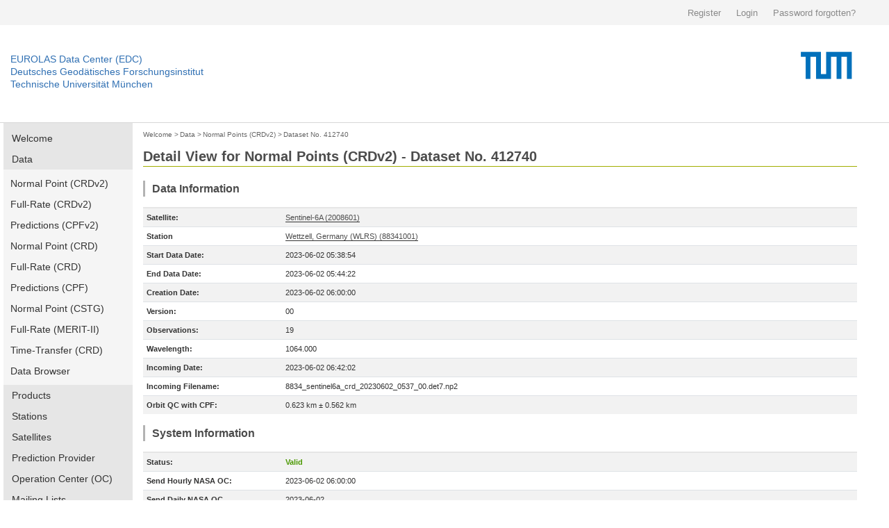

--- FILE ---
content_type: text/html; charset=utf-8
request_url: https://edc.dgfi.tum.de/en/data/npt2/412740/
body_size: 6087
content:




<!DOCTYPE html>
<!--[if lt IE 7]>
<html class="no-js lt-ie9 lt-ie8 lt-ie7" lang="en"> <![endif]-->
<!--[if IE 7]>
<html class="no-js lt-ie9 lt-ie8" lang="en"> <![endif]-->
<!--[if IE 8]>
<html class="no-js lt-ie9" lang="en"> <![endif]-->
<!--[if gt IE 8]><!-->
<html class="no-js" lang="en"> <!--<![endif]-->
<head>
	<title>Dataset No. 412740 | Normal Points (CRDv2) | Data | EUROLAS Data Center (EDC)</title>
	<meta charset="utf-8">
	<meta name="keywords" content="EUROLAS Data Center (EDC)">
	<meta name="description" content="EUROLAS Data Center (EDC)">
	<meta name="robots" content="index,follow">
	<meta name="publisher" content="Deutsches Geodätisches Forschungsinstitut der Technischen Universität München (DGFI-TUM)">
	<meta name="author" content="Deutsches Geodätisches Forschungsinstitut der Technischen Universität München (DGFI-TUM)">	
	<meta name="generator" content="kss-node"/>
	<meta name="viewport" content="width=device-width, initial-scale=1.0"/>


	<link rel="stylesheet" href="/media/libs/bootstrap/4.0.0/css/bootstrap.min.css">
	<link rel="stylesheet" href="/media/css/default_tum_v2.css">

	<script type="text/javascript" src="/media/libs/jquery/jquery-3.2.1.min.js"></script>
	<script type="text/javascript" src="/media/libs/popper/1.12.9/popper.min.js"></script>
	<script type="text/javascript" src="/media/libs/bootstrap/4.0.0/js/bootstrap.min.js"></script>
	<script type="text/javascript" src="/media/icons/glyph/sprite/iconwc.js"></script>

	<!--<link rel="stylesheet" href="/media/tum_design/public/kss.css">
	<link rel="stylesheet" href="/media/tum_design/Css/style.css">
	<link rel="stylesheet" href="/media/css/default.css">-->


	<!-- Piwik -->
	<script type="text/javascript">
	  var _paq = _paq || [];
	  /* tracker methods like "setCustomDimension" should be called before "trackPageView" */
	  _paq.push(['trackPageView']);
	  _paq.push(['enableLinkTracking']);
	  (function() {
	    var u="https://www3.dgfi.tum.de/piwik/";
	    _paq.push(['setTrackerUrl', u+'piwik.php']);
	    _paq.push(['setSiteId', '1']);
	    var d=document, g=d.createElement('script'), s=d.getElementsByTagName('script')[0];
	    g.type='text/javascript'; g.async=true; g.defer=true; g.src=u+'piwik.js'; s.parentNode.insertBefore(g,s);
	  })();
	</script>
	<!-- End Piwik Code -->
	<!-- Piwik Image Tracker-->
	<noscript><img src="https://www3.dgfi.tum.de/piwik/piwik.php?idsite=1&rec=1" style="border:0" alt="" /></noscript>
	<!-- End Piwik -->
</head>

<body>

	<div class="container-fluid" style="background-color: #f4f4f4;">
		<div class="container" style="max-width:1270px; height: 36px; line-height: 36px;">
			<div class="row" style="height: 36px; padding: 0px; margin: 0px; border: 0px solid #298292;">				
				<div class="col-sm" style="text-align: right; height: 36px; padding: 0px; margin: 0px; border: 0px solid #298292;">
					
						<a style='background: none; padding-right:18px; color:#8a8a8a; display:inline-block; line-height:36px; font-size:13px; font-family: arial,sans-serif; border: 0;' href="/en/register/">Register</a>
						<a style='background: none; padding-right:18px; color:#8a8a8a; display:inline-block; line-height:36px; font-size:13px; font-family: arial,sans-serif; border: 0;' href="/en/login/">Login</a>
						<a style='background: none; padding-right:18px; color:#8a8a8a; display:inline-block; line-height:36px; font-size:13px; font-family: arial,sans-serif; border: 0;' href="/en/password/">Password forgotten?</a>
					
				</div>
			</div>
		</div>
	</div>
	
	<!--<div class="service-bar">
		<div class="row">			
			
				<a class="cse-open" style='background: none; padding-right:18px;' href="/en/register/">Register</a>
				<a class="cse-open" style='background: none; padding-right:18px;' href="/en/login/">Login</a>
				<a class="cse-open" style='background: none; padding-right:18px;' href="/en/password/">Password forgotten?</a>
			
		</div>
	</div>-->
  
    	<div class="container-fluid" style="border-bottom: 1px solid #d7d7d7;">
		<div class="container" style="max-width:1270px; height: 140px;">
			<div class="row">
				<div class="col" style='padding-left: 0px; margin-top: 40px;'>
					<p class='header-link'><a title="Home dahiti.dgfi.tum.de" href="/">EUROLAS Data Center (EDC)</a></p>
					<p class='header-link'><a title="Home dahiti.dgfi.tum.de" href="/">Deutsches Geodätisches Forschungsinstitut</a></p>
					<p class='header-link'><a title="Home dahiti.dgfi.tum.de" href="/">Technische Universität München</a></p>
				</div>
				<div class="col" style='padding-right: 0px;'>
					<object type="image/png" data="/media/img/TUM_logo.png" style='float:right;' width='150px'></object>								
				</div>							
			</div>
		</div>
	</div>
	
	
        <!--<div class="container" style="border-bottom: 1px solid #d7d7d7;">
		<div class="row">
			<div class="twelve columns">
				<div class="logo-bar" style='margin-top: 0px; padding-top: 0px; height: 120px;'>
					<div class="logo-bar__inner" style='padding-top: 0px; margin-top: 0px;'>					
						<a href="http://www.tum.de" title="Startseite" target="_self" class="logo-bar__link logo-bar__logo-link"><object type="image/png" data="/media/img/TUM_150_jahre_badge_blau_p.png" width='300px'>					
						</object></a>
						<a class="logo-bar__link logo-bar__word-mark-link" style='color: #3070b3; margin-bottom: 62px;font-size:14px;' title="Home edc.dgfi.tum.de" href="/">EUROLAS Data Center (EDC)</a>
						<a class="logo-bar__link logo-bar__word-mark-link" style='color: #3070b3; margin-bottom: 44px;font-size:14px;' title="Home edc.dgfi.tum.de" href="/">Deutsches Geodätisches Forschungsinstitut</a><br>
						<a class="logo-bar__link logo-bar__word-mark-link" style='color: #3070b3; margin-bottom: 26px;font-size:14px;' title="Home edc.dgfi.tum.de" href="/">Technische Universität München</a><br>
					</div>
				</div>
			</div>
		</div>
	</div>-->


	<div class="container">		
		<div class="row" style='max-width:1270px; min-height:600px;'>
			
				<div class="two columns" style='width:186px;'>
					<ul class="nav flex-column main-nav" style='margin-bottom: 15px;'>
						
						<li class="nav-item main-nav-item ">
							<a class="nav-link main-nav-link " href="/en/">Welcome</a>
						</li>
						
						
						<li class="nav-item main-nav-item ">
							<a class="nav-link main-nav-link " href="/en/data/">Data</a>
						</li>						
						
							<ul class="nav flex-column main-nav-sub">
								<li class="nav-item main-nav-subitem ">
									<a class="nav-link main-nav-subitem " href="/en/data/npt2/">Normal Point (CRDv2)</a>
								</li>
								<li class="nav-item main-nav-subitem ">
									<a class="nav-link main-nav-subitem " href="/en/data/frd2/">Full-Rate (CRDv2)</a>
								</li>
								<li class="nav-item main-nav-subitem ">
									<a class="nav-link main-nav-subitem " href="/en/data/cpf2/">Predictions (CPFv2)</a>
								</li>
								<li class="nav-item main-nav-subitem ">
									<a class="nav-link main-nav-subitem " href="/en/data/npt/">Normal Point (CRD)</a>
								</li>
								<li class="nav-item main-nav-subitem ">
									<a class="nav-link main-nav-subitem " href="/en/data/frd/">Full-Rate (CRD)</a>
								</li>
								<li class="nav-item main-nav-subitem ">
									<a class="nav-link main-nav-subitem " href="/en/data/cpf/">Predictions (CPF)</a>
								</li>
								<li class="nav-item main-nav-subitem ">
									<a class="nav-link main-nav-subitem " href="/en/data/np/">Normal Point (CSTG)</a>
								</li>
								<li class="nav-item main-nav-subitem ">
									<a class="nav-link main-nav-subitem " href="/en/data/fr/">Full-Rate (MERIT-II)</a>
								</li>
								<li class="nav-item main-nav-subitem ">
									<a class="nav-link main-nav-subitem " href="/en/data/ltt/">Time-Transfer (CRD)</a>
								</li>
								<li class="nav-item main-nav-subitem ">
									<a class="nav-link main-nav-subitem " href="/en/data/browser/">Data Browser</a>
								</li>
							</ul>
						
						
						<li class="nav-item main-nav-item ">
							<a class="nav-link main-nav-link " href="/en/products/">Products</a>
						</li>
								
						<li class="nav-item main-nav-item ">
							<a class="nav-link main-nav-link " href="/en/stations/">Stations</a>
						</li>
						
						<li class="nav-item main-nav-item ">
							<a class="nav-link main-nav-link " href="/en/satellites/">Satellites</a>
						</li>
						
						<li class="nav-item main-nav-item ">
							<a class="nav-link main-nav-link " href="/en/provider/">Prediction Provider</a>
						</li>
						
						<li class="nav-item main-nav-item ">
							<a class="nav-link main-nav-link " href="/en/oc/">Operation Center (OC)</a>
						</li>
						
						
						<li class="nav-item main-nav-item ">
							<a class="nav-link main-nav-link " href="/en/mailing_lists/">Mailing Lists</a>
						</li>
						
						
						<li class="nav-item main-nav-item ">
							<a class="nav-link main-nav-link " href="/en/tools/">Tools</a>
						</li>
													
						
						<li class="nav-item main-nav-item ">
							<a class="nav-link main-nav-link " href="/en/api/">EDC-API</a>
						</li>
													
						
						<li class="nav-item main-nav-item ">
							<a class="nav-link main-nav-link " href="/en/links/">Links</a>
						</li>
					</ul>	
					
										
					
														
					<ul class="nav flex-column main-nav" style='margin-bottom: 15px;'>
						<li class="nav-item main-nav-item ">
							<a class="nav-link main-nav-link " href="/en/ilrs-ac/">ILRS-AC</a>
						</li>
						
					</ul>
				
					
				</div>
			
			
			
				
					<div class="col col-10" style='margin-bottom: 30px;'>
				
						<div style='margin-top:5px; margin-bottom:10px;'>
						
							
								<a href="/en/" class='edc_breadcrumb'>Welcome</a><span class='edc_breadcrumb'>&nbsp;>&nbsp;</span>
							
						
							
								<a href="/en/data/" class='edc_breadcrumb' style='margin-left: -5px;'>Data</a><span class='edc_breadcrumb'>&nbsp;>&nbsp;</span>
							
						
							
								<a href="/en/data/npt2/" class='edc_breadcrumb' style='margin-left: -5px;'>Normal Points (CRDv2)</a><span class='edc_breadcrumb'>&nbsp;>&nbsp;</span>
							
						
							
								<a href="/en/data/npt2/412740/" class='edc_breadcrumb' style='margin-left: -5px;'>Dataset No. 412740</a>
							
						
						</div>
						
							<h2 style='padding-bottom:2px; padding-top:0px; margin-bottom:20px; border-bottom: 1px solid #a2ad00;' >Detail View for Normal Points (CRDv2) - Dataset No. 412740</h2>
						
						

	<h4>Data Information</h4>

	
	
	
	<table class="table table-striped table-edc">
		<tbody>
		
				<tr><td style='width:200px; border-top: 2px solid #e6e6e6;'><b>Satellite:</b></td><td style='border-top: 2px solid #e6e6e6;'><a href='/en/satellites/sentinel6a/'>Sentinel-6A (2008601)</a></td></tr>
		
		
			
				<tr><td><b>Station</b></td><td><a href='/en/stations/8834/'>Wettzell, Germany (WLRS) (88341001)</a></td></tr>
			
		
		<tr><td><b>Start Data Date:</b></td><td>2023-06-02 05:38:54</td></tr>
		<tr><td><b>End Data Date:</b></td><td>2023-06-02 05:44:22</td>
		
			<tr><td><b>Creation Date:</b></td><td>2023-06-02 06:00:00</td>
		
		
			<tr><td><b>Version:</b></td><td>00</td></tr>
			<tr><td><b>Observations:</b></td><td>19</td></tr>
			<tr><td><b>Wavelength:</b></td><td>1064.000</td></tr>
		
		<tr><td><b>Incoming Date:</b></td><td>2023-06-02 06:42:02</td></tr>		
		<tr><td><b>Incoming Filename:</b></td><td>8834_sentinel6a_crd_20230602_0537_00.det7.np2</td></tr>
		
			
				<tr><td><b>Orbit QC with CPF:</b></td><td>0.623 km &#x00B1; 0.562 km</td></tr>
			
		
		</tbody>
	</table>
	
	<h4>System Information</h4>
	
	<table class="table table-striped table-edc">
		<tbody>
		
			<tr><td style='width:200px; border-top: 2px solid #e6e6e6;'><b>Status:</b></td><td style='color:#4e9a06; font-weight:bold; border-top: 2px solid #e6e6e6;'>Valid</td></tr>
		
		
			
				<tr><td><b>Send Hourly NASA OC:</b></td><td>2023-06-02 06:00:00</td></tr>		
			
			
			
				<tr><td><b>Send Daily NASA OC</b></td><td>2023-06-02</td></tr>
			
			
			
				<tr><td><b>Send Daily CDDIS:</b></td><td>2023-06-02</td></tr>
			
		
		</tbody>
	</table>
	<h4>FTP</h4>
	<table class="table table-striped table-edc">
		<tbody>
		
			
				<tr><td style='width:200px; border-top: 2px solid #e6e6e6;'><b>Daily:</b></td><td style='border-top: 2px solid #e6e6e6;'><a href='ftp://edc.dgfi.tum.de/pub/slr/data/npt_crd_v2/sentinel6a/2023/sentinel6a_20230602.np2' target='blank' >ftp://edc.dgfi.tum.de/pub/slr/data/npt_crd_v2/sentinel6a/2023/sentinel6a_20230602.np2</a></td></tr>
					
			
				<tr><td><b>Monthly:</b></td><td><a href='ftp://edc.dgfi.tum.de/pub/slr/data/npt_crd_v2/sentinel6a/2023/sentinel6a_202306.np2' target='blank' >ftp://edc.dgfi.tum.de/pub/slr/data/npt_crd_v2/sentinel6a/2023/sentinel6a_202306.np2</a></td></tr>
			
		
		</tbody>
	</table>
		
	<h4>Data</h4>
	
		
		
		<p class='code'>H1&nbsp;CRD&nbsp;&nbsp;2&nbsp;2023&nbsp;&nbsp;6&nbsp;&nbsp;2&nbsp;&nbsp;6<br>H2&nbsp;WETL&nbsp;&nbsp;&nbsp;&nbsp;&nbsp;&nbsp;&nbsp;8834&nbsp;10&nbsp;&nbsp;1&nbsp;&nbsp;4&nbsp;ILRS&nbsp;&nbsp;&nbsp;&nbsp;&nbsp;&nbsp;<br>H3&nbsp;sentinel6a&nbsp;&nbsp;2008601&nbsp;4380&nbsp;&nbsp;&nbsp;&nbsp;46984&nbsp;0&nbsp;1&nbsp;&nbsp;1<br>H4&nbsp;&nbsp;1&nbsp;2023&nbsp;&nbsp;6&nbsp;&nbsp;2&nbsp;&nbsp;5&nbsp;38&nbsp;54&nbsp;2023&nbsp;&nbsp;6&nbsp;&nbsp;2&nbsp;&nbsp;5&nbsp;44&nbsp;22&nbsp;&nbsp;0&nbsp;0&nbsp;0&nbsp;0&nbsp;1&nbsp;0&nbsp;2&nbsp;0<br>C0&nbsp;0&nbsp;&nbsp;&nbsp;1064.000&nbsp;std7&nbsp;las2&nbsp;det7&nbsp;tim0&nbsp;&nbsp;&nbsp;na&nbsp;&nbsp;&nbsp;na&nbsp;met0&nbsp;&nbsp;&nbsp;na<br>C1&nbsp;0&nbsp;las2&nbsp;&nbsp;&nbsp;&nbsp;&nbsp;Nd:YAG&nbsp;&nbsp;&nbsp;&nbsp;1064.00&nbsp;&nbsp;&nbsp;&nbsp;&nbsp;666.70&nbsp;&nbsp;&nbsp;&nbsp;&nbsp;&nbsp;&nbsp;0.50&nbsp;&nbsp;&nbsp;12.0&nbsp;&nbsp;2.00&nbsp;&nbsp;&nbsp;&nbsp;1<br>C2&nbsp;0&nbsp;det7&nbsp;&nbsp;&nbsp;&nbsp;&nbsp;&nbsp;&nbsp;SPAD&nbsp;&nbsp;&nbsp;1064.000&nbsp;&nbsp;70.00&nbsp;&nbsp;&nbsp;-93.0&nbsp;180.0&nbsp;&nbsp;&nbsp;&nbsp;&nbsp;analog&nbsp;150.0&nbsp;&nbsp;0.35&nbsp;&nbsp;90.0&nbsp;&nbsp;18.0&nbsp;&nbsp;&nbsp;&nbsp;&nbsp;&nbsp;&nbsp;none&nbsp;&nbsp;&nbsp;&nbsp;0.0&nbsp;&nbsp;&nbsp;&nbsp;0.0&nbsp;&nbsp;0<br>C3&nbsp;0&nbsp;tim0&nbsp;&nbsp;&nbsp;&nbsp;&nbsp;&nbsp;&nbsp;&nbsp;&nbsp;&nbsp;&nbsp;&nbsp;&nbsp;&nbsp;&nbsp;&nbsp;&nbsp;&nbsp;TAC&nbsp;&nbsp;&nbsp;&nbsp;&nbsp;&nbsp;&nbsp;&nbsp;&nbsp;&nbsp;&nbsp;&nbsp;&nbsp;&nbsp;EFOS-18&nbsp;&nbsp;&nbsp;&nbsp;&nbsp;&nbsp;&nbsp;&nbsp;&nbsp;&nbsp;&nbsp;&nbsp;&nbsp;Dassault&nbsp;&nbsp;&nbsp;&nbsp;&nbsp;&nbsp;&nbsp;&nbsp;&nbsp;&nbsp;&nbsp;&nbsp;&nbsp;02,09,10&nbsp;&nbsp;&nbsp;&nbsp;0.0<br>C6&nbsp;0&nbsp;met0&nbsp;Paroscientific&nbsp;Digiquarz_Model_745-16B&nbsp;&nbsp;&nbsp;&nbsp;&nbsp;146646&nbsp;E+E_Elektronik&nbsp;EE33-PFTM2022N&nbsp;17059374047303&nbsp;E+E_Elektronik&nbsp;EE33-PFTM2022N&nbsp;17059374047303<br>20&nbsp;20460.000000000000&nbsp;&nbsp;943.45&nbsp;287.91&nbsp;&nbsp;&nbsp;62&nbsp;0<br>20&nbsp;20640.000000000000&nbsp;&nbsp;943.47&nbsp;288.03&nbsp;&nbsp;&nbsp;62&nbsp;0<br>20&nbsp;21000.000000000000&nbsp;&nbsp;943.51&nbsp;288.63&nbsp;&nbsp;&nbsp;61&nbsp;0<br>20&nbsp;21180.000000000000&nbsp;&nbsp;943.53&nbsp;288.19&nbsp;&nbsp;&nbsp;63&nbsp;0<br>20&nbsp;20100.000000000000&nbsp;&nbsp;943.47&nbsp;287.82&nbsp;&nbsp;&nbsp;64&nbsp;0<br>20&nbsp;20280.000000000000&nbsp;&nbsp;943.47&nbsp;287.96&nbsp;&nbsp;&nbsp;63&nbsp;0<br>40&nbsp;17928.900000000000&nbsp;0&nbsp;std7&nbsp;&nbsp;&nbsp;&nbsp;&nbsp;&nbsp;&nbsp;na&nbsp;&nbsp;&nbsp;&nbsp;&nbsp;&nbsp;&nbsp;na&nbsp;&nbsp;&nbsp;&nbsp;&nbsp;&nbsp;na&nbsp;&nbsp;&nbsp;100223.0&nbsp;&nbsp;&nbsp;&nbsp;&nbsp;&nbsp;0.0&nbsp;&nbsp;&nbsp;19.5&nbsp;&nbsp;&nbsp;&nbsp;&nbsp;&nbsp;na&nbsp;&nbsp;&nbsp;&nbsp;&nbsp;&nbsp;na&nbsp;&nbsp;&nbsp;&nbsp;&nbsp;na&nbsp;3&nbsp;4&nbsp;0&nbsp;3&nbsp;&nbsp;&nbsp;&nbsp;na<br>41&nbsp;14618.700000000000&nbsp;0&nbsp;std7&nbsp;&nbsp;&nbsp;&nbsp;&nbsp;1445&nbsp;&nbsp;&nbsp;&nbsp;&nbsp;1445&nbsp;&nbsp;&nbsp;&nbsp;&nbsp;&nbsp;na&nbsp;&nbsp;&nbsp;100222.0&nbsp;&nbsp;&nbsp;&nbsp;&nbsp;&nbsp;&nbsp;na&nbsp;&nbsp;&nbsp;19.0&nbsp;&nbsp;&nbsp;0.105&nbsp;&nbsp;-0.460&nbsp;&nbsp;&nbsp;-8.6&nbsp;3&nbsp;0&nbsp;0&nbsp;1&nbsp;&nbsp;&nbsp;4.5<br>41&nbsp;14652.300000000000&nbsp;0&nbsp;std7&nbsp;&nbsp;&nbsp;&nbsp;&nbsp;1513&nbsp;&nbsp;&nbsp;&nbsp;&nbsp;1513&nbsp;&nbsp;&nbsp;&nbsp;&nbsp;&nbsp;na&nbsp;&nbsp;&nbsp;100221.0&nbsp;&nbsp;&nbsp;&nbsp;&nbsp;&nbsp;&nbsp;na&nbsp;&nbsp;&nbsp;19.4&nbsp;&nbsp;&nbsp;0.080&nbsp;&nbsp;-0.585&nbsp;&nbsp;&nbsp;&nbsp;0.9&nbsp;3&nbsp;0&nbsp;0&nbsp;1&nbsp;&nbsp;&nbsp;7.4<br>41&nbsp;16968.500000000000&nbsp;0&nbsp;std7&nbsp;&nbsp;&nbsp;&nbsp;&nbsp;1567&nbsp;&nbsp;&nbsp;&nbsp;&nbsp;1567&nbsp;&nbsp;&nbsp;&nbsp;&nbsp;&nbsp;na&nbsp;&nbsp;&nbsp;100226.0&nbsp;&nbsp;&nbsp;&nbsp;&nbsp;&nbsp;&nbsp;na&nbsp;&nbsp;&nbsp;19.8&nbsp;&nbsp;&nbsp;0.049&nbsp;&nbsp;-0.678&nbsp;&nbsp;&nbsp;-6.9&nbsp;3&nbsp;0&nbsp;0&nbsp;1&nbsp;&nbsp;&nbsp;4.7<br>41&nbsp;19226.500000000000&nbsp;0&nbsp;std7&nbsp;&nbsp;&nbsp;&nbsp;&nbsp;1629&nbsp;&nbsp;&nbsp;&nbsp;&nbsp;1629&nbsp;&nbsp;&nbsp;&nbsp;&nbsp;&nbsp;na&nbsp;&nbsp;&nbsp;100225.0&nbsp;&nbsp;&nbsp;&nbsp;&nbsp;&nbsp;&nbsp;na&nbsp;&nbsp;&nbsp;20.2&nbsp;&nbsp;&nbsp;0.051&nbsp;&nbsp;-0.726&nbsp;&nbsp;&nbsp;&nbsp;0.2&nbsp;3&nbsp;0&nbsp;0&nbsp;2&nbsp;&nbsp;&nbsp;5.3<br>41&nbsp;21239.100000000000&nbsp;0&nbsp;std7&nbsp;&nbsp;&nbsp;&nbsp;&nbsp;1467&nbsp;&nbsp;&nbsp;&nbsp;&nbsp;1467&nbsp;&nbsp;&nbsp;&nbsp;&nbsp;&nbsp;na&nbsp;&nbsp;&nbsp;100220.0&nbsp;&nbsp;&nbsp;&nbsp;&nbsp;&nbsp;&nbsp;na&nbsp;&nbsp;&nbsp;19.1&nbsp;&nbsp;&nbsp;0.030&nbsp;&nbsp;-0.688&nbsp;&nbsp;&nbsp;-7.3&nbsp;3&nbsp;0&nbsp;0&nbsp;2&nbsp;&nbsp;&nbsp;4.5<br>11&nbsp;20335.801415885106&nbsp;&nbsp;&nbsp;&nbsp;&nbsp;0.015737652172&nbsp;std7&nbsp;2&nbsp;&nbsp;&nbsp;15.0&nbsp;&nbsp;&nbsp;&nbsp;&nbsp;20&nbsp;&nbsp;&nbsp;&nbsp;&nbsp;&nbsp;43.0&nbsp;&nbsp;&nbsp;0.689&nbsp;&nbsp;-0.524&nbsp;&nbsp;&nbsp;&nbsp;&nbsp;&nbsp;&nbsp;&nbsp;na&nbsp;&nbsp;&nbsp;&nbsp;na&nbsp;0&nbsp;&nbsp;&nbsp;&nbsp;na<br>11&nbsp;20346.754415885111&nbsp;&nbsp;&nbsp;&nbsp;&nbsp;0.015572508123&nbsp;std7&nbsp;2&nbsp;&nbsp;&nbsp;15.0&nbsp;&nbsp;&nbsp;&nbsp;&nbsp;33&nbsp;&nbsp;&nbsp;&nbsp;&nbsp;&nbsp;34.0&nbsp;&nbsp;-0.037&nbsp;&nbsp;-0.418&nbsp;&nbsp;&nbsp;&nbsp;&nbsp;&nbsp;&nbsp;&nbsp;na&nbsp;&nbsp;&nbsp;&nbsp;na&nbsp;0&nbsp;&nbsp;&nbsp;&nbsp;na<br>11&nbsp;20408.440619770833&nbsp;&nbsp;&nbsp;&nbsp;&nbsp;0.014859457041&nbsp;std7&nbsp;2&nbsp;&nbsp;&nbsp;15.0&nbsp;&nbsp;&nbsp;&nbsp;286&nbsp;&nbsp;&nbsp;&nbsp;&nbsp;&nbsp;35.0&nbsp;&nbsp;&nbsp;0.179&nbsp;&nbsp;-0.017&nbsp;&nbsp;&nbsp;&nbsp;&nbsp;&nbsp;&nbsp;&nbsp;na&nbsp;&nbsp;&nbsp;&nbsp;na&nbsp;0&nbsp;&nbsp;&nbsp;&nbsp;na<br>11&nbsp;20423.010944770836&nbsp;&nbsp;&nbsp;&nbsp;&nbsp;0.014748619903&nbsp;std7&nbsp;2&nbsp;&nbsp;&nbsp;15.0&nbsp;&nbsp;&nbsp;&nbsp;&nbsp;87&nbsp;&nbsp;&nbsp;&nbsp;&nbsp;&nbsp;37.0&nbsp;&nbsp;&nbsp;0.139&nbsp;&nbsp;-0.742&nbsp;&nbsp;&nbsp;&nbsp;&nbsp;&nbsp;&nbsp;&nbsp;na&nbsp;&nbsp;&nbsp;&nbsp;na&nbsp;0&nbsp;&nbsp;&nbsp;&nbsp;na<br>11&nbsp;20439.680744770837&nbsp;&nbsp;&nbsp;&nbsp;&nbsp;0.014650347250&nbsp;std7&nbsp;2&nbsp;&nbsp;&nbsp;15.0&nbsp;&nbsp;&nbsp;&nbsp;152&nbsp;&nbsp;&nbsp;&nbsp;&nbsp;&nbsp;45.0&nbsp;&nbsp;-0.057&nbsp;&nbsp;-0.858&nbsp;&nbsp;&nbsp;&nbsp;&nbsp;&nbsp;&nbsp;&nbsp;na&nbsp;&nbsp;&nbsp;&nbsp;na&nbsp;0&nbsp;&nbsp;&nbsp;&nbsp;na<br>11&nbsp;20456.827769770842&nbsp;&nbsp;&nbsp;&nbsp;&nbsp;0.014581661945&nbsp;std7&nbsp;2&nbsp;&nbsp;&nbsp;15.0&nbsp;&nbsp;&nbsp;&nbsp;111&nbsp;&nbsp;&nbsp;&nbsp;&nbsp;&nbsp;45.0&nbsp;&nbsp;&nbsp;0.302&nbsp;&nbsp;-0.898&nbsp;&nbsp;&nbsp;&nbsp;&nbsp;&nbsp;&nbsp;&nbsp;na&nbsp;&nbsp;&nbsp;&nbsp;na&nbsp;0&nbsp;&nbsp;&nbsp;&nbsp;na<br>11&nbsp;20468.246519770842&nbsp;&nbsp;&nbsp;&nbsp;&nbsp;0.014554387446&nbsp;std7&nbsp;2&nbsp;&nbsp;&nbsp;15.0&nbsp;&nbsp;&nbsp;&nbsp;136&nbsp;&nbsp;&nbsp;&nbsp;&nbsp;&nbsp;48.0&nbsp;&nbsp;&nbsp;0.075&nbsp;&nbsp;-1.203&nbsp;&nbsp;&nbsp;&nbsp;&nbsp;&nbsp;&nbsp;&nbsp;na&nbsp;&nbsp;&nbsp;&nbsp;na&nbsp;0&nbsp;&nbsp;&nbsp;&nbsp;na<br>11&nbsp;20480.635936585129&nbsp;&nbsp;&nbsp;&nbsp;&nbsp;0.014541611722&nbsp;std7&nbsp;2&nbsp;&nbsp;&nbsp;15.0&nbsp;&nbsp;&nbsp;&nbsp;232&nbsp;&nbsp;&nbsp;&nbsp;&nbsp;&nbsp;47.0&nbsp;&nbsp;-0.012&nbsp;&nbsp;-1.107&nbsp;&nbsp;&nbsp;&nbsp;&nbsp;&nbsp;&nbsp;&nbsp;na&nbsp;&nbsp;&nbsp;&nbsp;na&nbsp;0&nbsp;&nbsp;&nbsp;&nbsp;na<br>11&nbsp;20500.451312627987&nbsp;&nbsp;&nbsp;&nbsp;&nbsp;0.014557642970&nbsp;std7&nbsp;2&nbsp;&nbsp;&nbsp;15.0&nbsp;&nbsp;&nbsp;&nbsp;102&nbsp;&nbsp;&nbsp;&nbsp;&nbsp;&nbsp;43.0&nbsp;&nbsp;-0.062&nbsp;&nbsp;-0.706&nbsp;&nbsp;&nbsp;&nbsp;&nbsp;&nbsp;&nbsp;&nbsp;na&nbsp;&nbsp;&nbsp;&nbsp;na&nbsp;0&nbsp;&nbsp;&nbsp;&nbsp;na<br>11&nbsp;20513.416712627988&nbsp;&nbsp;&nbsp;&nbsp;&nbsp;0.014592348598&nbsp;std7&nbsp;2&nbsp;&nbsp;&nbsp;15.0&nbsp;&nbsp;&nbsp;&nbsp;272&nbsp;&nbsp;&nbsp;&nbsp;&nbsp;&nbsp;45.0&nbsp;&nbsp;&nbsp;0.061&nbsp;&nbsp;-0.852&nbsp;&nbsp;&nbsp;&nbsp;&nbsp;&nbsp;&nbsp;&nbsp;na&nbsp;&nbsp;&nbsp;&nbsp;na&nbsp;0&nbsp;&nbsp;&nbsp;&nbsp;na<br>11&nbsp;20527.012112627998&nbsp;&nbsp;&nbsp;&nbsp;&nbsp;0.014649142394&nbsp;std7&nbsp;2&nbsp;&nbsp;&nbsp;15.0&nbsp;&nbsp;&nbsp;&nbsp;216&nbsp;&nbsp;&nbsp;&nbsp;&nbsp;&nbsp;43.0&nbsp;&nbsp;-0.098&nbsp;&nbsp;-0.791&nbsp;&nbsp;&nbsp;&nbsp;&nbsp;&nbsp;&nbsp;&nbsp;na&nbsp;&nbsp;&nbsp;&nbsp;na&nbsp;0&nbsp;&nbsp;&nbsp;&nbsp;na<br>11&nbsp;20542.036037613711&nbsp;&nbsp;&nbsp;&nbsp;&nbsp;0.014735891425&nbsp;std7&nbsp;2&nbsp;&nbsp;&nbsp;15.0&nbsp;&nbsp;&nbsp;&nbsp;274&nbsp;&nbsp;&nbsp;&nbsp;&nbsp;&nbsp;38.0&nbsp;&nbsp;&nbsp;0.345&nbsp;&nbsp;-0.291&nbsp;&nbsp;&nbsp;&nbsp;&nbsp;&nbsp;&nbsp;&nbsp;na&nbsp;&nbsp;&nbsp;&nbsp;na&nbsp;0&nbsp;&nbsp;&nbsp;&nbsp;na<br>11&nbsp;20556.571712628003&nbsp;&nbsp;&nbsp;&nbsp;&nbsp;0.014843368690&nbsp;std7&nbsp;2&nbsp;&nbsp;&nbsp;15.0&nbsp;&nbsp;&nbsp;&nbsp;270&nbsp;&nbsp;&nbsp;&nbsp;&nbsp;&nbsp;37.0&nbsp;&nbsp;&nbsp;0.071&nbsp;&nbsp;&nbsp;0.002&nbsp;&nbsp;&nbsp;&nbsp;&nbsp;&nbsp;&nbsp;&nbsp;na&nbsp;&nbsp;&nbsp;&nbsp;na&nbsp;0&nbsp;&nbsp;&nbsp;&nbsp;na<br>11&nbsp;20570.606537627996&nbsp;&nbsp;&nbsp;&nbsp;&nbsp;0.014968625129&nbsp;std7&nbsp;2&nbsp;&nbsp;&nbsp;15.0&nbsp;&nbsp;&nbsp;&nbsp;218&nbsp;&nbsp;&nbsp;&nbsp;&nbsp;&nbsp;36.0&nbsp;&nbsp;&nbsp;0.064&nbsp;&nbsp;&nbsp;0.260&nbsp;&nbsp;&nbsp;&nbsp;&nbsp;&nbsp;&nbsp;&nbsp;na&nbsp;&nbsp;&nbsp;&nbsp;na&nbsp;0&nbsp;&nbsp;&nbsp;&nbsp;na<br>11&nbsp;20602.086062628003&nbsp;&nbsp;&nbsp;&nbsp;&nbsp;0.015323384269&nbsp;std7&nbsp;2&nbsp;&nbsp;&nbsp;15.0&nbsp;&nbsp;&nbsp;&nbsp;105&nbsp;&nbsp;&nbsp;&nbsp;&nbsp;&nbsp;38.0&nbsp;&nbsp;&nbsp;0.199&nbsp;&nbsp;&nbsp;0.410&nbsp;&nbsp;&nbsp;&nbsp;&nbsp;&nbsp;&nbsp;&nbsp;na&nbsp;&nbsp;&nbsp;&nbsp;na&nbsp;0&nbsp;&nbsp;&nbsp;&nbsp;na<br>11&nbsp;20615.175292956578&nbsp;&nbsp;&nbsp;&nbsp;&nbsp;0.015499612475&nbsp;std7&nbsp;2&nbsp;&nbsp;&nbsp;15.0&nbsp;&nbsp;&nbsp;&nbsp;&nbsp;55&nbsp;&nbsp;&nbsp;&nbsp;&nbsp;&nbsp;37.0&nbsp;&nbsp;-0.080&nbsp;&nbsp;-0.381&nbsp;&nbsp;&nbsp;&nbsp;&nbsp;&nbsp;&nbsp;&nbsp;na&nbsp;&nbsp;&nbsp;&nbsp;na&nbsp;0&nbsp;&nbsp;&nbsp;&nbsp;na<br>11&nbsp;20633.166115942292&nbsp;&nbsp;&nbsp;&nbsp;&nbsp;0.015767859320&nbsp;std7&nbsp;2&nbsp;&nbsp;&nbsp;15.0&nbsp;&nbsp;&nbsp;&nbsp;&nbsp;91&nbsp;&nbsp;&nbsp;&nbsp;&nbsp;&nbsp;33.0&nbsp;&nbsp;&nbsp;0.295&nbsp;&nbsp;&nbsp;0.091&nbsp;&nbsp;&nbsp;&nbsp;&nbsp;&nbsp;&nbsp;&nbsp;na&nbsp;&nbsp;&nbsp;&nbsp;na&nbsp;0&nbsp;&nbsp;&nbsp;&nbsp;na<br>11&nbsp;20648.505115942297&nbsp;&nbsp;&nbsp;&nbsp;&nbsp;0.016019279915&nbsp;std7&nbsp;2&nbsp;&nbsp;&nbsp;15.0&nbsp;&nbsp;&nbsp;&nbsp;221&nbsp;&nbsp;&nbsp;&nbsp;&nbsp;&nbsp;33.0&nbsp;&nbsp;&nbsp;0.272&nbsp;&nbsp;-0.073&nbsp;&nbsp;&nbsp;&nbsp;&nbsp;&nbsp;&nbsp;&nbsp;na&nbsp;&nbsp;&nbsp;&nbsp;na&nbsp;0&nbsp;&nbsp;&nbsp;&nbsp;na<br>11&nbsp;20658.262496556587&nbsp;&nbsp;&nbsp;&nbsp;&nbsp;0.016189597859&nbsp;std7&nbsp;2&nbsp;&nbsp;&nbsp;15.0&nbsp;&nbsp;&nbsp;&nbsp;141&nbsp;&nbsp;&nbsp;&nbsp;&nbsp;&nbsp;39.0&nbsp;&nbsp;&nbsp;0.236&nbsp;&nbsp;-0.291&nbsp;&nbsp;&nbsp;&nbsp;&nbsp;&nbsp;&nbsp;&nbsp;na&nbsp;&nbsp;&nbsp;&nbsp;na&nbsp;0&nbsp;&nbsp;&nbsp;&nbsp;na<br>50&nbsp;std7&nbsp;&nbsp;&nbsp;40.3&nbsp;&nbsp;&nbsp;0.086&nbsp;&nbsp;-0.466&nbsp;&nbsp;&nbsp;&nbsp;&nbsp;na&nbsp;0<br>H8<br>H9</p>
		
		
	

					</div>					
			
			
			
		</div>

	</div>
	<div class="container">
		<div class="row" style='max-width:1270px; magin:0; padding: 0;	'>
			<div class="col col-sm-12 privacy-imprint"><a href='/en/privacy_policy/' style='margin-right:30px;'>Privacy Policy</a> <a href='/en/imprint/'>Imprint</a></div>
		</div>
	</div>
	<div class="container-fluid" style="background-color: #f5f5f5; border: 0px solid #000000;">
		<div class="container">
			<div class="row" style='max-width:1270px;'>
				<p style='margin-top: 20px;'>Find more topics on the central web site of the Technical University of Munich: www.tum.de</p>
			</div>
			<div class="row" style='max-width:1270px; '>
				<div class="col col-sm-2" style="padding: 0; marign 0;">
					<p class="footer-header-link"><a href="https://www.tum.de/en/about-tum/">About TUM</a></p>
					<p class="footer-item-link"><a href="https://www.tum.de/en/about-tum/our-university">Our University</a></p>
					<p class="footer-item-link"><a href="https://www.tum.de/en/about-tum/news/" >News</a></p>
					<p class="footer-item-link"><a href="https://www.tum.de/en/about-tum/publications/" >Publications</a></p>
					<p class="footer-item-link"><a href="https://www.tum.de/en/about-tum/departments/" >Departments</a></p>
					<p class="footer-item-link"><a href="http://www.ub.tum.de/en" target="_blank">University Library</a></p>
					<p class="footer-item-link"><a href="https://www.tum.de/en/about-tum/awards-and-honors/" >Awards and Honors</a></p>
					<p class="footer-item-link"><a href="https://www.tum.de/en/about-tum/university-hospitals/" >University Hospitals</a></p>
					<p class="footer-item-link"><a href="https://www.tum.de/en/about-tum/working-at-tum/" >Working at TUM</a></p>
					<p class="footer-item-link"><a href="https://www.tum.de/en/about-tum/tum-fan/" >TUM Fan?</a></p>
					<p class="footer-item-link"><a href="https://www.tum.de/en/about-tum/contact-directions/" >Contact & Directions</a></p>
				</div>
				<div class="col col-sm-2">
					<p class="footer-header-link"><a href="https://www.tum.de/en/research/" >Research</a></p>
					<p class="footer-item-link"><a href="https://www.tum.de/en/research/departments/">Departments</a></p>
					<p class="footer-item-link"><a href="https://www.tum.de/en/research/research-centers/">Research Centers</a></p>
					<p class="footer-item-link"><a href="http://www.exzellenz.tum.de/en/homepage/" target="_blank">Excellence Initiative</a></p>
					<p class="footer-item-link"><a href="https://www.tum.de/en/research/research-projects/">Research projects</a></p>
					<p class="footer-item-link"><a href="https://www.tum.de/en/research/research-partners/">Research Partners</a></p>
					<p class="footer-item-link"><a href="http://www.forte.tum.de/en/research-funding-support/" target="_blank">Research promotion</a></p>
					<p class="footer-item-link"><a href="http://www.gs.tum.de/en/doctorate-at-tum/" target="_blank">Doctorate (Ph.D.)</a></p>
					<p class="footer-item-link"><a href="https://www.tum.de/en/research/postdocs/">Postdocs</a></p>
					<p class="footer-item-link"><a href="https://www.tum.de/en/about-tum/working-at-tum/open-positions/">Open Professorships</a></p>
				</div>
				<div class="col col-sm-2">
					<p class="footer-header-link"><a href="https://www.tum.de/en/studies/" >Studies</a></p>
					<p class="footer-item-link"><a href="http://www.lehren.tum.de/nc/en/home/" target="_blank">Teaching</a></p>
					<p class="footer-item-link"><a href="https://www.tum.de/en/studies/learning/" >Learning</a></p>
					<p class="footer-item-link"><a href="https://www.tum.de/en/studies/degree-programs/" >Degree programs</a></p>
					<p class="footer-item-link"><a href="https://www.tum.de/en/studies/international-students/" >International Students</a></p>
					<p class="footer-item-link"><a href="https://www.tum.de/en/studies/advising/" >Advising</a></p>
					<p class="footer-item-link"><a href="https://www.tum.de/en/studies/application-and-acceptance/" >Application and Acceptance</a></p>
					<p class="footer-item-link"><a href="https://www.tum.de/en/studies/fees-and-financial-aid/" >Fees and Financial Aid</a></p>
					<p class="footer-item-link"><a href="https://www.tum.de/en/studies/during-your-studies/" >During your Studies</a></p>
					<p class="footer-item-link"><a href="https://www.tum.de/en/studies/completing-your-studies/" >Completing cour Studies</a></p>
					<p class="footer-item-link"><a href="https://www.tum.de/en/studies/continuing-education/" >Continuing Education</a></p>
					<p class="footer-item-link"><a href="https://www.tum.de/en/studies/advising/hotline-servicedesk-en/" >Contacts</a></p>
				</div>
				<div class="col col-sm-2">
					<p class="footer-header-link"><a href="https://www.tum.de/en/university-life/">University Life</a></p>
					<p class="footer-item-link"><a href="https://www.tum.de/en/university-life/student-life/" >Student Life</a></p>
					<p class="footer-item-link"><a href="https://www.tum.de/en/university-life/accommodations/" >Accommodation</a></p>
					<p class="footer-item-link"><a href="https://www.tum.de/en/university-life/sports/" >Sport</a></p>
					<p class="footer-item-link"><a href="https://www.tum.de/en/university-life/music-and-arts/" >Music adn Arts</a></p>
					<p class="footer-item-link"><a href="https://www.tum.de/en/university-life/events/" >Events</a></p>
					<p class="footer-item-link"><a href="http://www.mentoring.tum.de/"   target="_blank">Mentoring</a></p>
					<p class="footer-item-link"><a href="http://www.alumni.tum.de/"  target="_blank">Alumni Services</a></p>
					<p class="footer-item-link"><a href="http://www.schueler.tum.de/"  target="_blank">TUM for schools</a></p>
					<p class="footer-item-link"><a href="http://www.shop.tum.de/en"  target="_blank">TUM-Shop</a></p>
				</div>
				<div class="col col-sm-2">
					<p class="footer-header-link"><a href="https://www.tum.de/en/global/">Global</a></p>
					<p class="footer-item-link"><a href="https://www.tum.de/en/global/international-locations/" >Interational Locations</a></p>
					<p class="footer-item-link"><a href="https://www.tum.de/en/global/tum-asia/" >TUM Asia</a></p>
					<p class="footer-item-link"><a href="https://www.tum.de/en/studies/international-students/" >International Students</a></p>
					<p class="footer-item-link"><a href="http://www.international.tum.de/en/go-international/" target="_blank">Exchange</a></p>
					<p class="footer-item-link"><a href="http://www.international.tum.de/en/international-alliances/" target="_blank">International Alliances</a></p>
					<p class="footer-item-link"><a href="http://www.sprachenzentrum.tum.de/en/homepage/" target="_blank">Language Center</a></p>
					<p class="footer-item-link"><a href="https://www.tum.de/en/global/contacts/" >Contacts</a></p>
				</div>
				<div class="col col-sm-2">
					<p class="footer-header-link"><a href="https://www.tum.de/en/tum-business/">TUM & Business</a></p>
					<p class="footer-item-link"><a href="https://www.tum.de/en/tum-business/entrepreneurship/" >Entrepre&shy;neurship</a></p>
					<p class="footer-item-link"><a href="https://www.tum.de/en/tum-business/technology-transfer/" >Technology transfer</a></p>
					<p class="footer-item-link"><a href="https://www.tum.de/en/tum-business/industry-liaison-office/" >Industry Liaison Office</a></p>
					<p class="footer-item-link"><a href="http://www.together.tum.de/en/career/berufsorientierung-bewerbung/job-search/employers/" target="_blank">Recruit our Graduates</a></p>
					<p class="footer-item-link"><a href="http://www.fundraising.tum.de/en/startpage/" target="_blank">Support and Endowments</a></p>
					<p class="footer-item-link"><a href="https://www.tum.de/en/tum-business/deutschlandstipendium/" >Deutschland&shy;stipendium</a></p>
					<p class="footer-item-link"><a href="https://www.tum.de/en/tum-business/contacts/" >Contacts</a></p>
				</div>
			</div>
			<div class="row" style='max-width:1270px; height:50px;'>
				<div class="col col-sm-6" style="padding: 0; marign 0;">
					<p>
						<a class="footer-meta-link" href="http://www.tum.de/en/about-tum/working-at-tum/open-positions/">Jobs</a>
						<a class="footer-meta-link" href="http://www.tum.de/en/about-tum/contact-directions/feedback/">Feedback</a>
						<a class="footer-meta-link" href="http://www.tum.de/en/media/">Media</a>
					</p>				
				</div>
				<div class="col col-sm-6" style="padding: 0; margin: 0; text-align:right;">
					<p>
						<a class="icon-facebook" href="https://www.facebook.com/TU.Muenchen" title="Facebook" target="_blank"></a>
						<a class="icon-twitter" href="https://twitter.com/TU_Muenchen" title="Twitter" target="_blank"></a>
						<a class="icon-youtube" href="https://www.youtube.com/TUMuenchen1" title="YouTube" target="_blank"></a>
					</p>					
				</div>
			</div>						
		</div>
	</div>
	<!--<div class="row">
			<div class="twelve columns">
				<nav class="meta-nav">
					<ul class="meta-nav__list">
						<li class="meta-nav__item"><a href="http://www.tum.de/en/about-tum/working-at-tum/open-positions/" class="meta-nav__link" style='font-weight:bold;'>Jobs</a></li>
						<li class="meta-nav__item"><a href="http://www.tum.de/en/about-tum/contact-directions/feedback/" class="meta-nav__link" style='font-weight:bold;'>Feedback</a></li>
						<li class="meta-nav__item"><a href="http://www.tum.de/en/media/" class="meta-nav__link" style='font-weight:bold;'>Media</a></li>
					
					</ul>
				</nav>
				<nav class="social-nav">
					<ul class="social-nav__list">
						<li class="social-nav__item"><a href="https://www.facebook.com/TU.Muenchen" target="_blank" class="social-nav__link facebook icon-facebook icon-sprite" title="Facebook">&nbsp;</a></li>
						<li class="social-nav__item"><a href="https://twitter.com/TU_Muenchen" target="_blank" class="social-nav__link twitter icon-twitter icon-sprite" title="Twitter">&nbsp;</a></li>
						<li class="social-nav__item"><a href="http://www.youtube.com/TUMuenchen1" target="_blank" class="social-nav__link social-nav__link--last social-nav__link--youtube youtube icon-youtube icon-sprite" title="YouTube">&nbsp;</a></li>					
					</ul>
				</nav>
			</div>
		</div>-->
</div>
</footer>
		

</body>

</html>
